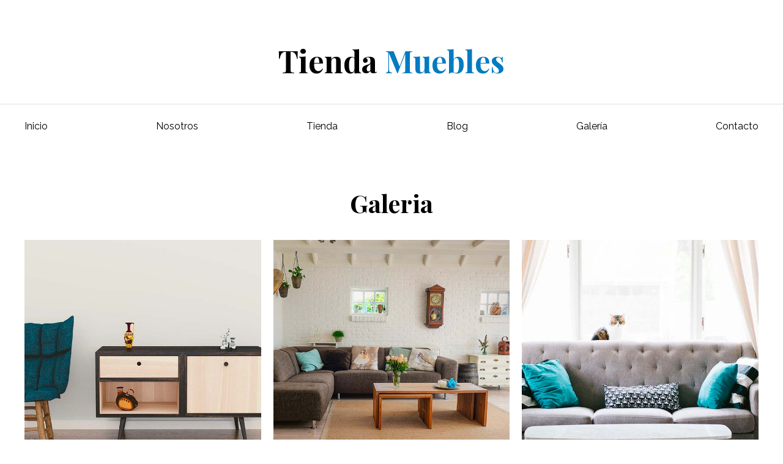

--- FILE ---
content_type: text/html; charset=utf-8
request_url: https://muebles-kora.netlify.app/galeria.html
body_size: 599
content:
<!DOCTYPE html><html lang="es"><head>
    <meta charset="UTF-8">
    <meta http-equiv="X-UA-Compatible" content="IE=edge">
    <meta name="viewport" content="width=device-width, initial-scale=1.0">
    <title>Ecommerce - Home</title>
    <link rel="stylesheet" href="css/normalize.css">
    <link rel="preconnect" href="https://fonts.googleapis.com">
<link rel="preconnect" href="https://fonts.gstatic.com" crossorigin="">
<link href="https://fonts.googleapis.com/css2?family=Playfair+Display:wght@700&amp;family=Raleway:wght@400;700;900&amp;display=swap" rel="stylesheet">
    <link rel="stylesheet" href="css/app.css">
</head>
<body>
    <header>
        <h1 class="nombre-sitio">Tienda <span> Muebles </span></h1>
    </header>
    
    <div class="contenedor-navegacion">
        <nav class="nav-principal contenedor">
            <a href="/">Inicio</a>
            <a href="/nosotros">Nosotros</a>
            <a href="/tienda">Tienda</a>
            <a href="/blog">Blog</a>
            <a href="/galeria">Galería</a>
            <a href="/contacto">Contacto</a>
        </nav>
    </div>

    
    <main class="contenido-principal contenedor ">
        <h2 class="text-center">Galeria</h2>
        
        <ul class="galeria">
            <li>
                <a href="img/producto1.jpg">
                    <img src="img/producto1.jpg" alt="galeria1">
                </a>
            </li>
            <li>
                <a href="img/producto2.jpg">
                    <img src="img/producto2.jpg" alt="galeria1">
                </a>
            </li>
            <li>
                <a href="img/producto3.jpg">
                    <img src="img/producto3.jpg" alt="galeria1">
                </a>
            </li>
            <li>
                <a href="img/producto4.jpg">
                    <img src="img/producto4.jpg" alt="galeria1">
                </a>
            </li>
            <li>
                <a href="img/producto5.jpg">
                    <img src="img/producto5.jpg" alt="galeria1">
                </a>
            </li>
            <li>
                <a href="img/producto6.jpg">
                    <img src="img/producto6.jpg" alt="galeria1">
                </a>
            </li>
        </ul>
    </main>




    <footer class="site-footer">
        <div class="grid-footer contenedor">
            <div>
                <h3>Categorías</h3>

                <nav class="footer-menu">
                    <a href="#">Cocina</a>
                    <a href="#">Oficina</a>
                    <a href="#">Jardín</a>
                    <a href="#">Cochera</a>
                    <a href="#">Dormitorios</a>
                </nav>
            </div>

            <div>
                <h3>Sobre Nosotros</h3>
                <nav class="footer-menu">
                    <a href="#">Nuestra Historia</a>
                    <a href="#">Misión, Visión y Valores</a>
                    <a href="#">Carreras</a>
                    <a href="#">Política de Privacidad</a>
                    <a href="#">Términos del Servicio</a>
                </nav>
            </div>

            <div>
                <h3>Soporte</h3>
                <nav class="footer-menu">
                    <a href="#">Preguntas Frecuentes</a>
                    <a href="#">Ayuda en línea</a>
                    <a href="#">Confianza y Seguridad</a>
                </nav>
            </div>

        </div>

        <p class="copyright">Todos los derechos Reservados, TiendaMuebles</p>
    </footer>


</body></html>

--- FILE ---
content_type: text/css; charset=UTF-8
request_url: https://muebles-kora.netlify.app/css/app.css
body_size: 1443
content:
html {
    box-sizing: border-box;
    font-size: 62.5%; /* 1REM = 10px */
}
*, *:before, *:after {
    box-sizing: inherit;
}
body {
    font-family: 'Raleway', sans-serif;
    font-size: 1.6rem;
    line-height: 2;
}

/* Globales */
h1, 
h2, 
h3 {
    font-family: 'Playfair Display', serif;
    margin: 0 0 2rem 0;
}
h1 {
    font-size: 4rem;
}
@media (min-width: 768px) { 
    h1 {
        font-size: 5rem;
    }
}
h2 {
    font-size: 3.2rem;
}
@media (min-width: 768px) { 
    h2{
        font-size: 4rem;
    }
}
h3 {
    font-size: 2.4rem;
}
@media (min-width: 768px) { 
    h3 {
        font-size: 3rem;
    }
}
a {
    text-decoration: none;
    color: #000;
}
.contenedor {
    max-width: 120rem;
    margin: 0 auto;
}
img {
    max-width: 100%;
    display: block;
}

.btn {
    background-color: #8cbc00;
    display: block;
    color: #FFF;
    text-transform: uppercase;
    font-weight: 900;
    padding: 1rem;
    transition: background-color .3s ease-out ;
    text-align: center;
    border: none;
    width: 100%;
}
.btn:hover {
    background-color: #769c02;
    cursor: pointer;
}
@media (min-width: 768px) { 
    .btn{
        width:auto
    }
}

/** Utilidades */
.text-center {
    text-align: center;
}
@media (min-width: 768px) { 
    .max-width-30 {
        max-width: 30rem;
    }
}


/** Header y Navegacion **/
.nombre-sitio {
    margin-top: 5rem;
    text-align: center;
}
.nombre-sitio span {
    color: #037bc0;
}
.contenedor-navegacion {
    border-top: .1rem solid #e1e1e1;
}
.nav-principal {
    padding: 2rem 0;
    display: flex;
    flex-direction: column;
    align-items: center;
}

@media (min-width: 768px) { 
    .nav-principal{
        display: flex;
        flex-direction: row;
        justify-content: space-between;
    }
}

.hero {
    background-image: url(../img/principal.jpg);
    background-repeat: no-repeat;
    background-size: cover;
    background-position: center center;
    height: 25rem;
}

@media (min-width: 768px) { 
    .hero{
        height:55rem
    }
}

/** Categorias **/
.categorias {
    padding: 5rem 0;
}
.categoria{
    margin-bottom: 2rem;
}
@media (min-width: 768px) { 
    .categoria{
        margin-bottom:0;
    }
}
.categoria img{
    width: 100%;
}
.categoria a {
    text-align: center;
    display: block;
    padding: 2rem;
    font-size: 2rem;
}
.categoria a:hover {
    background-color: #037bc0;
    color: #FFFFFF;
    border-bottom-right-radius: 1rem;
}
@media (min-width: 768px) { 
    .listado-categorias {
        display: grid;
        grid-template-columns: repeat(3, 1fr);
        gap: 2rem;
    }
}
/** Bloque Nosotros */
.sobre-nosotros {
    background-image: linear-gradient( to bottom, transparent 50%, #037bc0 50%, #037bc0 100% ), url(../img/nosotros.jpg);
    background-position: center, top right ;
    background-repeat: no-repeat;
    background-size: 100%, 70rem;
}

@media (min-width: 768px) { 
    .sobre-nosotros {
        background-image: linear-gradient( to right, transparent 50%, #037bc0 50%, #037bc0 100% ), url(../img/nosotros.jpg);
        background-position: left center ;
        padding: 10rem 0;
        background-size: 100%, 120rem;
    }
}
.sobre-nosotros-grid {
    display: grid;
    grid-template-rows: repeat(2, 1fr);
}
@media (min-width: 768px) { 
    .sobre-nosotros-grid{
        grid-template-columns: repeat(2, 1fr);
        grid-template-rows: unset;
        column-gap: 10rem;
    }
}
.texto-nosotros {
    grid-row: 2 / 3;
    color: #FFF;
    padding: 5rem;
}
@media (min-width: 768px) { 
    .texto-nosotros {
        grid-column: 2 / 3;
    }
}

/** Listado de Productos **/
.contenido-principal {
    padding-top: 5rem;
}
@media (min-width: 768px) { 
    .listado-productos {
        display: grid;
        grid-template-columns: repeat(6, 1fr);
        gap: 2rem;
    }
    .producto:nth-child(1) {
        grid-column-start: 1;
        grid-column-end: 7;
        display: grid;
        grid-template-columns: 3fr 1fr;
    }
    .producto:nth-child(1) img {
        height: 43rem;
        width: 100%;
        object-fit: cover;
    }
    .producto:nth-child(2) {
        grid-column-start: 1;
        grid-column-end: 4;
    }
    .producto:nth-child(2) img,
    .producto:nth-child(3) img {
        height: 30rem;
        width: 100%;
        object-fit: cover;
    }
    .producto:nth-child(3) {
        grid-column-start: 4;
        grid-column-end: 7;
    }
    .producto:nth-child(4) {
        grid-column-start: 1;
        grid-column-end: 3;
    }
    .producto:nth-child(5) {
        grid-column-start: 3;
        grid-column-end: 5;
    }
    .producto:nth-child(6) {
        grid-column-start: 5;
        grid-column-end: 7;
    }
}

.producto {
    background-color: #037bc0;
    margin-bottom: 2rem;
}
@media (min-width: 768px) { 
    .producto{
        margin-bottom: 0;
    }
}
.producto:last-of-type{
    margin-bottom: 0%;
}

.texto-producto {
    text-align: center;
    color: #FFFFFF;
    padding: 2rem;
}
.texto-producto h3 {
    margin: 0;
}
.texto-producto p {
    margin: 0 0 .5rem 0;
}
.texto-producto .precio {
    font-size: 2.8rem;
    font-weight: 900;
}

/** Footer **/
.site-footer {
    border-top: 1px solid #e1e1e1;
    margin-top: 5rem;
    padding-top: 5rem;
}
.site-footer h3 {
    margin-bottom: .5rem;
    text-align: center;
}
@media (min-width: 768px) { 
    .site-footer h3{
        text-align: left;
    }
    .grid-footer {
        display: grid;
        grid-template-columns: repeat(3, 1fr);
        gap: 2rem;
    }
}
.grid-footer > div{
    margin-bottom: 2rem;
}
@media (min-width: 768px) { 
    .grid-footer > div{
        margin-bottom:0
    }
}

.footer-menu a {
    display: block;
    text-align: center;
}
@media (min-width: 768px) { 
    .footer-menu a{
        text-align: left;
    }
}

.copyright {
    margin-top: 5rem;
    text-align: center;
}

/** Nosotros **/
.contenido-nosotros {
    display: grid;
    grid-template-columns: 1fr 2fr;
    grid-template-columns: repeat(auto-fit, minmax( 25rem, 1fr ) );
    column-gap: 4rem;
}
.informacion-nosotros {
    display: flex;
    flex-direction: column;
    justify-content: center;
    padding: 5rem;
}
@media (min-width: 768px) { 
    .informacion-nosotros{
        padding: 0%;
    }
}

/** Blog */
@media (min-width: 768px) { 
    .contenedor-blog {
        display: grid;
        grid-template-columns: 2fr 1fr;
        column-gap: 4rem;
    }
}

.entrada {
    border-bottom: 2px solid #e1e1e1;
    padding-bottom: 4rem;
    margin-bottom: 2rem;
}
.entrada h2{
    text-align: center;
    font-size: 2.5rem;
}
@media (min-width: 768px) { 
    .entrada h2{
        text-align: left;
    }
}
.contenido-blog{
    padding: 2rem;
}
.entrada:last-of-type {
    border: none;
}
@media (min-width: 768px) { 
    .entrada-meta {
        display: flex;
        justify-content: space-between;
    }
}

.entrada-meta p {
    font-weight: bold;
}
.entrada-meta span {
    color: #037bc0;
}
.contenido-entrada-blog {
    width: auto;
    padding: 2rem;
    margin: 0 auto;
}
@media (min-width: 768px) { 
    .contenido-entrada-blog{
        width: 60rem;
        margin: 0 auto;
    }
}

/*Galeria*/
.galeria{
    list-style: none;
    padding: 0%;
    margin: 0%;
    display: grid;
    grid-template-columns: repeat(2, 1fr);
    gap: 2rem;
}
@media (min-width: 768px) { 
    .galeria{
        grid-template-columns: repeat(3, 1fr);
    }
}
.galeria img{
    height: 40rem;
    width: 40rem;
    object-fit: cover;
}


/* Formulario */

.formulario {
    max-width: 60rem;
    margin: 0 auto;
}

.formulario fieldset {
   border: 1px solid black;
   margin-bottom: 2rem;
}
.formulario legend {
    background-color: #005485;
    width: 100%;
    text-align: center;
    color: #FFF;
    text-transform: uppercase;
    font-weight: 900;
    padding: 1rem;
    margin-bottom: 4rem;

}

.campo {
    display: flex;
    margin-bottom: 2rem;
}
.campo label {
    flex-basis: 10rem;
} 
.campo input:not([type="radio"]),
.campo textarea,
.campo select  {
    flex: 1;
    border: 1px solid #e1e1e1;
    padding: 1rem;
}